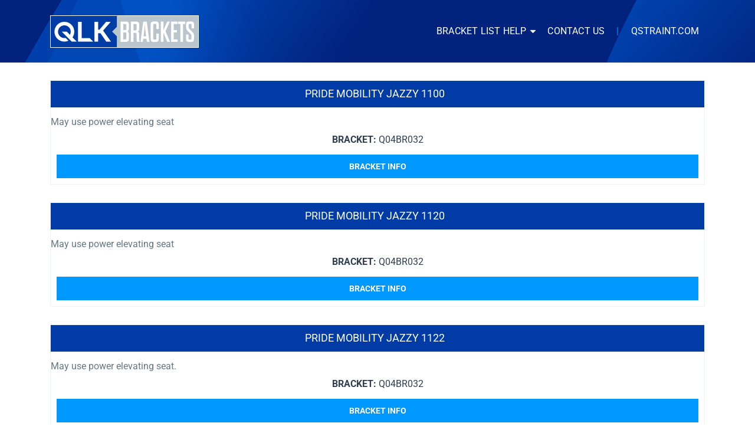

--- FILE ---
content_type: text/html; charset=UTF-8
request_url: https://brackets.qstraint.com/qlk-110-bracket/q04br032/
body_size: 12977
content:
<!DOCTYPE html>
<html class="no-js" lang="en-US" itemtype="https://schema.org/Blog" itemscope>
<head>
	<meta charset="UTF-8"><link rel="preload" href="https://brackets.qstraint.com/wp-content/cache/fvm/min/1768321729-css7ffff9ed646320760cacbe38a7177f881e2f2ee53941188937eba37a6af73.css" as="style" media="all" />
<link rel="preload" href="https://brackets.qstraint.com/wp-content/cache/fvm/min/1768321729-css361d84210796ce438a7dd7d522a73b2343276fc575f86543b0fd71c978c04.css" as="style" media="all" />
<link rel="preload" href="https://brackets.qstraint.com/wp-content/cache/fvm/min/1768321729-css8172f924c9a5d0b02782ff0fa7eb47da3de9b100e30fb2dc4f898ab7f7568.css" as="style" media="all" />
<link rel="preload" href="https://brackets.qstraint.com/wp-content/cache/fvm/min/1768321729-css6c07c6c785bcc7d3a859563c444792b4d3905c5c77d91ecb2bd9a1173c75b.css" as="style" media="all" />
<link rel="preload" href="https://brackets.qstraint.com/wp-content/cache/fvm/min/1768321729-cssdc5aabfb6096d18ad50e2b86a5d8f26875623ca6511b9ee7644cda3a5b8f0.css" as="style" media="all" />
<link rel="preload" href="https://brackets.qstraint.com/wp-content/cache/fvm/min/1768321729-css28376044eb84fb240133ef345a0bea769e09a4deabfa47813241766b05df2.css" as="style" media="all" />
<link rel="preload" href="https://brackets.qstraint.com/wp-content/cache/fvm/min/1768321729-css14531cfbc0ca483a29e5352e6cff507310622e54ec27f81dbe6f55df4f0f1.css" as="style" media="all" /><script data-cfasync="false">if(navigator.userAgent.match(/MSIE|Internet Explorer/i)||navigator.userAgent.match(/Trident\/7\..*?rv:11/i)){var href=document.location.href;if(!href.match(/[?&]iebrowser/)){if(href.indexOf("?")==-1){if(href.indexOf("#")==-1){document.location.href=href+"?iebrowser=1"}else{document.location.href=href.replace("#","?iebrowser=1#")}}else{if(href.indexOf("#")==-1){document.location.href=href+"&iebrowser=1"}else{document.location.href=href.replace("#","&iebrowser=1#")}}}}</script>
<script data-cfasync="false">class FVMLoader{constructor(e){this.triggerEvents=e,this.eventOptions={passive:!0},this.userEventListener=this.triggerListener.bind(this),this.delayedScripts={normal:[],async:[],defer:[]},this.allJQueries=[]}_addUserInteractionListener(e){this.triggerEvents.forEach(t=>window.addEventListener(t,e.userEventListener,e.eventOptions))}_removeUserInteractionListener(e){this.triggerEvents.forEach(t=>window.removeEventListener(t,e.userEventListener,e.eventOptions))}triggerListener(){this._removeUserInteractionListener(this),"loading"===document.readyState?document.addEventListener("DOMContentLoaded",this._loadEverythingNow.bind(this)):this._loadEverythingNow()}async _loadEverythingNow(){this._runAllDelayedCSS(),this._delayEventListeners(),this._delayJQueryReady(this),this._handleDocumentWrite(),this._registerAllDelayedScripts(),await this._loadScriptsFromList(this.delayedScripts.normal),await this._loadScriptsFromList(this.delayedScripts.defer),await this._loadScriptsFromList(this.delayedScripts.async),await this._triggerDOMContentLoaded(),await this._triggerWindowLoad(),window.dispatchEvent(new Event("wpr-allScriptsLoaded"))}_registerAllDelayedScripts(){document.querySelectorAll("script[type=fvmdelay]").forEach(e=>{e.hasAttribute("src")?e.hasAttribute("async")&&!1!==e.async?this.delayedScripts.async.push(e):e.hasAttribute("defer")&&!1!==e.defer||"module"===e.getAttribute("data-type")?this.delayedScripts.defer.push(e):this.delayedScripts.normal.push(e):this.delayedScripts.normal.push(e)})}_runAllDelayedCSS(){document.querySelectorAll("link[rel=fvmdelay]").forEach(e=>{e.setAttribute("rel","stylesheet")})}async _transformScript(e){return await this._requestAnimFrame(),new Promise(t=>{const n=document.createElement("script");let r;[...e.attributes].forEach(e=>{let t=e.nodeName;"type"!==t&&("data-type"===t&&(t="type",r=e.nodeValue),n.setAttribute(t,e.nodeValue))}),e.hasAttribute("src")?(n.addEventListener("load",t),n.addEventListener("error",t)):(n.text=e.text,t()),e.parentNode.replaceChild(n,e)})}async _loadScriptsFromList(e){const t=e.shift();return t?(await this._transformScript(t),this._loadScriptsFromList(e)):Promise.resolve()}_delayEventListeners(){let e={};function t(t,n){!function(t){function n(n){return e[t].eventsToRewrite.indexOf(n)>=0?"wpr-"+n:n}e[t]||(e[t]={originalFunctions:{add:t.addEventListener,remove:t.removeEventListener},eventsToRewrite:[]},t.addEventListener=function(){arguments[0]=n(arguments[0]),e[t].originalFunctions.add.apply(t,arguments)},t.removeEventListener=function(){arguments[0]=n(arguments[0]),e[t].originalFunctions.remove.apply(t,arguments)})}(t),e[t].eventsToRewrite.push(n)}function n(e,t){let n=e[t];Object.defineProperty(e,t,{get:()=>n||function(){},set(r){e["wpr"+t]=n=r}})}t(document,"DOMContentLoaded"),t(window,"DOMContentLoaded"),t(window,"load"),t(window,"pageshow"),t(document,"readystatechange"),n(document,"onreadystatechange"),n(window,"onload"),n(window,"onpageshow")}_delayJQueryReady(e){let t=window.jQuery;Object.defineProperty(window,"jQuery",{get:()=>t,set(n){if(n&&n.fn&&!e.allJQueries.includes(n)){n.fn.ready=n.fn.init.prototype.ready=function(t){e.domReadyFired?t.bind(document)(n):document.addEventListener("DOMContentLoaded2",()=>t.bind(document)(n))};const t=n.fn.on;n.fn.on=n.fn.init.prototype.on=function(){if(this[0]===window){function e(e){return e.split(" ").map(e=>"load"===e||0===e.indexOf("load.")?"wpr-jquery-load":e).join(" ")}"string"==typeof arguments[0]||arguments[0]instanceof String?arguments[0]=e(arguments[0]):"object"==typeof arguments[0]&&Object.keys(arguments[0]).forEach(t=>{delete Object.assign(arguments[0],{[e(t)]:arguments[0][t]})[t]})}return t.apply(this,arguments),this},e.allJQueries.push(n)}t=n}})}async _triggerDOMContentLoaded(){this.domReadyFired=!0,await this._requestAnimFrame(),document.dispatchEvent(new Event("DOMContentLoaded2")),await this._requestAnimFrame(),window.dispatchEvent(new Event("DOMContentLoaded2")),await this._requestAnimFrame(),document.dispatchEvent(new Event("wpr-readystatechange")),await this._requestAnimFrame(),document.wpronreadystatechange&&document.wpronreadystatechange()}async _triggerWindowLoad(){await this._requestAnimFrame(),window.dispatchEvent(new Event("wpr-load")),await this._requestAnimFrame(),window.wpronload&&window.wpronload(),await this._requestAnimFrame(),this.allJQueries.forEach(e=>e(window).trigger("wpr-jquery-load")),window.dispatchEvent(new Event("wpr-pageshow")),await this._requestAnimFrame(),window.wpronpageshow&&window.wpronpageshow()}_handleDocumentWrite(){const e=new Map;document.write=document.writeln=function(t){const n=document.currentScript,r=document.createRange(),i=n.parentElement;let a=e.get(n);void 0===a&&(a=n.nextSibling,e.set(n,a));const s=document.createDocumentFragment();r.setStart(s,0),s.appendChild(r.createContextualFragment(t)),i.insertBefore(s,a)}}async _requestAnimFrame(){return new Promise(e=>requestAnimationFrame(e))}static run(){const e=new FVMLoader(["keydown","mousemove","touchmove","touchstart","touchend","wheel"]);e._addUserInteractionListener(e)}}FVMLoader.run();</script><meta name="viewport" content="width=device-width, initial-scale=1.0"><meta http-equiv="X-UA-Compatible" content="IE=edge"><title>Q04BR032 &#8211; QLK Bracket List</title><meta name='robots' content='max-image-preview:large' /><link rel="alternate" type="application/rss+xml" title="QLK Bracket List &raquo; Feed" href="https://brackets.qstraint.com/feed/" /><link rel="alternate" type="application/rss+xml" title="QLK Bracket List &raquo; Comments Feed" href="https://brackets.qstraint.com/comments/feed/" /><link rel="alternate" type="application/rss+xml" title="QLK Bracket List &raquo; Q04BR032 Qlk-110 Bracket Feed" href="https://brackets.qstraint.com/qlk-110-bracket/q04br032/feed/" />
	<link rel="profile" href="https://gmpg.org/xfn/11">
	
	
	<script>(function(html){html.className = html.className.replace(/\bno-js\b/,'js')})(document.documentElement);</script>






<style id='wp-img-auto-sizes-contain-inline-css' type='text/css' media="all">img:is([sizes=auto i],[sizes^="auto," i]){contain-intrinsic-size:3000px 1500px}</style>
<style id='wp-block-library-inline-css' type='text/css' media="all">:root{--wp-block-synced-color:#7a00df;--wp-block-synced-color--rgb:122,0,223;--wp-bound-block-color:var(--wp-block-synced-color);--wp-editor-canvas-background:#ddd;--wp-admin-theme-color:#007cba;--wp-admin-theme-color--rgb:0,124,186;--wp-admin-theme-color-darker-10:#006ba1;--wp-admin-theme-color-darker-10--rgb:0,107,160.5;--wp-admin-theme-color-darker-20:#005a87;--wp-admin-theme-color-darker-20--rgb:0,90,135;--wp-admin-border-width-focus:2px}@media (min-resolution:192dpi){:root{--wp-admin-border-width-focus:1.5px}}.wp-element-button{cursor:pointer}:root .has-very-light-gray-background-color{background-color:#eee}:root .has-very-dark-gray-background-color{background-color:#313131}:root .has-very-light-gray-color{color:#eee}:root .has-very-dark-gray-color{color:#313131}:root .has-vivid-green-cyan-to-vivid-cyan-blue-gradient-background{background:linear-gradient(135deg,#00d084,#0693e3)}:root .has-purple-crush-gradient-background{background:linear-gradient(135deg,#34e2e4,#4721fb 50%,#ab1dfe)}:root .has-hazy-dawn-gradient-background{background:linear-gradient(135deg,#faaca8,#dad0ec)}:root .has-subdued-olive-gradient-background{background:linear-gradient(135deg,#fafae1,#67a671)}:root .has-atomic-cream-gradient-background{background:linear-gradient(135deg,#fdd79a,#004a59)}:root .has-nightshade-gradient-background{background:linear-gradient(135deg,#330968,#31cdcf)}:root .has-midnight-gradient-background{background:linear-gradient(135deg,#020381,#2874fc)}:root{--wp--preset--font-size--normal:16px;--wp--preset--font-size--huge:42px}.has-regular-font-size{font-size:1em}.has-larger-font-size{font-size:2.625em}.has-normal-font-size{font-size:var(--wp--preset--font-size--normal)}.has-huge-font-size{font-size:var(--wp--preset--font-size--huge)}.has-text-align-center{text-align:center}.has-text-align-left{text-align:left}.has-text-align-right{text-align:right}.has-fit-text{white-space:nowrap!important}#end-resizable-editor-section{display:none}.aligncenter{clear:both}.items-justified-left{justify-content:flex-start}.items-justified-center{justify-content:center}.items-justified-right{justify-content:flex-end}.items-justified-space-between{justify-content:space-between}.screen-reader-text{border:0;clip-path:inset(50%);height:1px;margin:-1px;overflow:hidden;padding:0;position:absolute;width:1px;word-wrap:normal!important}.screen-reader-text:focus{background-color:#ddd;clip-path:none;color:#444;display:block;font-size:1em;height:auto;left:5px;line-height:normal;padding:15px 23px 14px;text-decoration:none;top:5px;width:auto;z-index:100000}html :where(.has-border-color){border-style:solid}html :where([style*=border-top-color]){border-top-style:solid}html :where([style*=border-right-color]){border-right-style:solid}html :where([style*=border-bottom-color]){border-bottom-style:solid}html :where([style*=border-left-color]){border-left-style:solid}html :where([style*=border-width]){border-style:solid}html :where([style*=border-top-width]){border-top-style:solid}html :where([style*=border-right-width]){border-right-style:solid}html :where([style*=border-bottom-width]){border-bottom-style:solid}html :where([style*=border-left-width]){border-left-style:solid}html :where(img[class*=wp-image-]){height:auto;max-width:100%}:where(figure){margin:0 0 1em}html :where(.is-position-sticky){--wp-admin--admin-bar--position-offset:var(--wp-admin--admin-bar--height,0px)}@media screen and (max-width:600px){html :where(.is-position-sticky){--wp-admin--admin-bar--position-offset:0px}}</style><link rel='stylesheet' id='wc-blocks-style-css' href='https://brackets.qstraint.com/wp-content/cache/fvm/min/1768321729-css7ffff9ed646320760cacbe38a7177f881e2f2ee53941188937eba37a6af73.css' type='text/css' media='all' />
<style id='global-styles-inline-css' type='text/css' media="all">:root{--wp--preset--aspect-ratio--square:1;--wp--preset--aspect-ratio--4-3:4/3;--wp--preset--aspect-ratio--3-4:3/4;--wp--preset--aspect-ratio--3-2:3/2;--wp--preset--aspect-ratio--2-3:2/3;--wp--preset--aspect-ratio--16-9:16/9;--wp--preset--aspect-ratio--9-16:9/16;--wp--preset--color--black:#000;--wp--preset--color--cyan-bluish-gray:#abb8c3;--wp--preset--color--white:#fff;--wp--preset--color--pale-pink:#f78da7;--wp--preset--color--vivid-red:#cf2e2e;--wp--preset--color--luminous-vivid-orange:#ff6900;--wp--preset--color--luminous-vivid-amber:#fcb900;--wp--preset--color--light-green-cyan:#7bdcb5;--wp--preset--color--vivid-green-cyan:#00d084;--wp--preset--color--pale-cyan-blue:#8ed1fc;--wp--preset--color--vivid-cyan-blue:#0693e3;--wp--preset--color--vivid-purple:#9b51e0;--wp--preset--color--ascend-primary:#013ca6;--wp--preset--color--ascend-primary-light:#1550ba;--wp--preset--color--very-light-gray:#eee;--wp--preset--color--very-dark-gray:#444;--wp--preset--gradient--vivid-cyan-blue-to-vivid-purple:linear-gradient(135deg,rgb(6,147,227) 0%,rgb(155,81,224) 100%);--wp--preset--gradient--light-green-cyan-to-vivid-green-cyan:linear-gradient(135deg,rgb(122,220,180) 0%,rgb(0,208,130) 100%);--wp--preset--gradient--luminous-vivid-amber-to-luminous-vivid-orange:linear-gradient(135deg,rgb(252,185,0) 0%,rgb(255,105,0) 100%);--wp--preset--gradient--luminous-vivid-orange-to-vivid-red:linear-gradient(135deg,rgb(255,105,0) 0%,rgb(207,46,46) 100%);--wp--preset--gradient--very-light-gray-to-cyan-bluish-gray:linear-gradient(135deg,rgb(238,238,238) 0%,rgb(169,184,195) 100%);--wp--preset--gradient--cool-to-warm-spectrum:linear-gradient(135deg,rgb(74,234,220) 0%,rgb(151,120,209) 20%,rgb(207,42,186) 40%,rgb(238,44,130) 60%,rgb(251,105,98) 80%,rgb(254,248,76) 100%);--wp--preset--gradient--blush-light-purple:linear-gradient(135deg,rgb(255,206,236) 0%,rgb(152,150,240) 100%);--wp--preset--gradient--blush-bordeaux:linear-gradient(135deg,rgb(254,205,165) 0%,rgb(254,45,45) 50%,rgb(107,0,62) 100%);--wp--preset--gradient--luminous-dusk:linear-gradient(135deg,rgb(255,203,112) 0%,rgb(199,81,192) 50%,rgb(65,88,208) 100%);--wp--preset--gradient--pale-ocean:linear-gradient(135deg,rgb(255,245,203) 0%,rgb(182,227,212) 50%,rgb(51,167,181) 100%);--wp--preset--gradient--electric-grass:linear-gradient(135deg,rgb(202,248,128) 0%,rgb(113,206,126) 100%);--wp--preset--gradient--midnight:linear-gradient(135deg,rgb(2,3,129) 0%,rgb(40,116,252) 100%);--wp--preset--font-size--small:13px;--wp--preset--font-size--medium:20px;--wp--preset--font-size--large:36px;--wp--preset--font-size--x-large:42px;--wp--preset--spacing--20:0.44rem;--wp--preset--spacing--30:0.67rem;--wp--preset--spacing--40:1rem;--wp--preset--spacing--50:1.5rem;--wp--preset--spacing--60:2.25rem;--wp--preset--spacing--70:3.38rem;--wp--preset--spacing--80:5.06rem;--wp--preset--shadow--natural:6px 6px 9px rgba(0, 0, 0, 0.2);--wp--preset--shadow--deep:12px 12px 50px rgba(0, 0, 0, 0.4);--wp--preset--shadow--sharp:6px 6px 0px rgba(0, 0, 0, 0.2);--wp--preset--shadow--outlined:6px 6px 0px -3px rgb(255, 255, 255), 6px 6px rgb(0, 0, 0);--wp--preset--shadow--crisp:6px 6px 0px rgb(0, 0, 0)}:where(.is-layout-flex){gap:.5em}:where(.is-layout-grid){gap:.5em}body .is-layout-flex{display:flex}.is-layout-flex{flex-wrap:wrap;align-items:center}.is-layout-flex>:is(*,div){margin:0}body .is-layout-grid{display:grid}.is-layout-grid>:is(*,div){margin:0}:where(.wp-block-columns.is-layout-flex){gap:2em}:where(.wp-block-columns.is-layout-grid){gap:2em}:where(.wp-block-post-template.is-layout-flex){gap:1.25em}:where(.wp-block-post-template.is-layout-grid){gap:1.25em}.has-black-color{color:var(--wp--preset--color--black)!important}.has-cyan-bluish-gray-color{color:var(--wp--preset--color--cyan-bluish-gray)!important}.has-white-color{color:var(--wp--preset--color--white)!important}.has-pale-pink-color{color:var(--wp--preset--color--pale-pink)!important}.has-vivid-red-color{color:var(--wp--preset--color--vivid-red)!important}.has-luminous-vivid-orange-color{color:var(--wp--preset--color--luminous-vivid-orange)!important}.has-luminous-vivid-amber-color{color:var(--wp--preset--color--luminous-vivid-amber)!important}.has-light-green-cyan-color{color:var(--wp--preset--color--light-green-cyan)!important}.has-vivid-green-cyan-color{color:var(--wp--preset--color--vivid-green-cyan)!important}.has-pale-cyan-blue-color{color:var(--wp--preset--color--pale-cyan-blue)!important}.has-vivid-cyan-blue-color{color:var(--wp--preset--color--vivid-cyan-blue)!important}.has-vivid-purple-color{color:var(--wp--preset--color--vivid-purple)!important}.has-black-background-color{background-color:var(--wp--preset--color--black)!important}.has-cyan-bluish-gray-background-color{background-color:var(--wp--preset--color--cyan-bluish-gray)!important}.has-white-background-color{background-color:var(--wp--preset--color--white)!important}.has-pale-pink-background-color{background-color:var(--wp--preset--color--pale-pink)!important}.has-vivid-red-background-color{background-color:var(--wp--preset--color--vivid-red)!important}.has-luminous-vivid-orange-background-color{background-color:var(--wp--preset--color--luminous-vivid-orange)!important}.has-luminous-vivid-amber-background-color{background-color:var(--wp--preset--color--luminous-vivid-amber)!important}.has-light-green-cyan-background-color{background-color:var(--wp--preset--color--light-green-cyan)!important}.has-vivid-green-cyan-background-color{background-color:var(--wp--preset--color--vivid-green-cyan)!important}.has-pale-cyan-blue-background-color{background-color:var(--wp--preset--color--pale-cyan-blue)!important}.has-vivid-cyan-blue-background-color{background-color:var(--wp--preset--color--vivid-cyan-blue)!important}.has-vivid-purple-background-color{background-color:var(--wp--preset--color--vivid-purple)!important}.has-black-border-color{border-color:var(--wp--preset--color--black)!important}.has-cyan-bluish-gray-border-color{border-color:var(--wp--preset--color--cyan-bluish-gray)!important}.has-white-border-color{border-color:var(--wp--preset--color--white)!important}.has-pale-pink-border-color{border-color:var(--wp--preset--color--pale-pink)!important}.has-vivid-red-border-color{border-color:var(--wp--preset--color--vivid-red)!important}.has-luminous-vivid-orange-border-color{border-color:var(--wp--preset--color--luminous-vivid-orange)!important}.has-luminous-vivid-amber-border-color{border-color:var(--wp--preset--color--luminous-vivid-amber)!important}.has-light-green-cyan-border-color{border-color:var(--wp--preset--color--light-green-cyan)!important}.has-vivid-green-cyan-border-color{border-color:var(--wp--preset--color--vivid-green-cyan)!important}.has-pale-cyan-blue-border-color{border-color:var(--wp--preset--color--pale-cyan-blue)!important}.has-vivid-cyan-blue-border-color{border-color:var(--wp--preset--color--vivid-cyan-blue)!important}.has-vivid-purple-border-color{border-color:var(--wp--preset--color--vivid-purple)!important}.has-vivid-cyan-blue-to-vivid-purple-gradient-background{background:var(--wp--preset--gradient--vivid-cyan-blue-to-vivid-purple)!important}.has-light-green-cyan-to-vivid-green-cyan-gradient-background{background:var(--wp--preset--gradient--light-green-cyan-to-vivid-green-cyan)!important}.has-luminous-vivid-amber-to-luminous-vivid-orange-gradient-background{background:var(--wp--preset--gradient--luminous-vivid-amber-to-luminous-vivid-orange)!important}.has-luminous-vivid-orange-to-vivid-red-gradient-background{background:var(--wp--preset--gradient--luminous-vivid-orange-to-vivid-red)!important}.has-very-light-gray-to-cyan-bluish-gray-gradient-background{background:var(--wp--preset--gradient--very-light-gray-to-cyan-bluish-gray)!important}.has-cool-to-warm-spectrum-gradient-background{background:var(--wp--preset--gradient--cool-to-warm-spectrum)!important}.has-blush-light-purple-gradient-background{background:var(--wp--preset--gradient--blush-light-purple)!important}.has-blush-bordeaux-gradient-background{background:var(--wp--preset--gradient--blush-bordeaux)!important}.has-luminous-dusk-gradient-background{background:var(--wp--preset--gradient--luminous-dusk)!important}.has-pale-ocean-gradient-background{background:var(--wp--preset--gradient--pale-ocean)!important}.has-electric-grass-gradient-background{background:var(--wp--preset--gradient--electric-grass)!important}.has-midnight-gradient-background{background:var(--wp--preset--gradient--midnight)!important}.has-small-font-size{font-size:var(--wp--preset--font-size--small)!important}.has-medium-font-size{font-size:var(--wp--preset--font-size--medium)!important}.has-large-font-size{font-size:var(--wp--preset--font-size--large)!important}.has-x-large-font-size{font-size:var(--wp--preset--font-size--x-large)!important}</style>

<style id='classic-theme-styles-inline-css' type='text/css' media="all">/*! This file is auto-generated */
.wp-block-button__link{color:#fff;background-color:#32373c;border-radius:9999px;box-shadow:none;text-decoration:none;padding:calc(.667em + 2px) calc(1.333em + 2px);font-size:1.125em}.wp-block-file__button{background:#32373c;color:#fff;text-decoration:none}</style>
<style id='woocommerce-inline-inline-css' type='text/css' media="all">.woocommerce form .form-row .required{visibility:visible}</style>
<link rel='stylesheet' id='ascend-css' href='https://brackets.qstraint.com/wp-content/cache/fvm/min/1768321729-css361d84210796ce438a7dd7d522a73b2343276fc575f86543b0fd71c978c04.css' type='text/css' media='all' />
<link rel='stylesheet' id='new-child-css' href='https://brackets.qstraint.com/wp-content/cache/fvm/min/1768321729-css8172f924c9a5d0b02782ff0fa7eb47da3de9b100e30fb2dc4f898ab7f7568.css' type='text/css' media='all' />
<link rel='stylesheet' id='ascend_main-css' href='https://brackets.qstraint.com/wp-content/cache/fvm/min/1768321729-css6c07c6c785bcc7d3a859563c444792b4d3905c5c77d91ecb2bd9a1173c75b.css' type='text/css' media='all' />
<link rel='stylesheet' id='ascend_woo-css' href='https://brackets.qstraint.com/wp-content/cache/fvm/min/1768321729-cssdc5aabfb6096d18ad50e2b86a5d8f26875623ca6511b9ee7644cda3a5b8f0.css' type='text/css' media='all' />
<link rel='stylesheet' id='ascend_child-css' href='https://brackets.qstraint.com/wp-content/cache/fvm/min/1768321729-css28376044eb84fb240133ef345a0bea769e09a4deabfa47813241766b05df2.css' type='text/css' media='all' />
<link rel='stylesheet' id='redux-google-fonts-ascend-css' href='https://brackets.qstraint.com/wp-content/cache/fvm/min/1768321729-css14531cfbc0ca483a29e5352e6cff507310622e54ec27f81dbe6f55df4f0f1.css' type='text/css' media='all' />
<script type="text/javascript" src="https://brackets.qstraint.com/wp-includes/js/jquery/jquery.min.js?ver=3.7.1" id="jquery-core-js"></script>
<script type="text/javascript" src="https://brackets.qstraint.com/wp-includes/js/jquery/jquery-migrate.min.js?ver=3.4.1" id="jquery-migrate-js"></script>
<script type="text/javascript" src="https://brackets.qstraint.com/wp-content/plugins/woocommerce/assets/js/jquery-blockui/jquery.blockUI.min.js?ver=2.7.0-wc.10.4.3" id="wc-jquery-blockui-js" defer="defer" data-wp-strategy="defer"></script>
<script type="text/javascript" src="https://brackets.qstraint.com/wp-content/plugins/woocommerce/assets/js/js-cookie/js.cookie.min.js?ver=2.1.4-wc.10.4.3" id="wc-js-cookie-js" defer="defer" data-wp-strategy="defer"></script>
<script type="text/javascript" id="woocommerce-js-extra">
/* <![CDATA[ */
var woocommerce_params = {"ajax_url":"/wp-admin/admin-ajax.php","wc_ajax_url":"/?wc-ajax=%%endpoint%%","i18n_password_show":"Show password","i18n_password_hide":"Hide password"};
//# sourceURL=woocommerce-js-extra
/* ]]> */
</script>
<script type="text/javascript" src="https://brackets.qstraint.com/wp-content/plugins/woocommerce/assets/js/frontend/woocommerce.min.js?ver=10.4.3" id="woocommerce-js" defer="defer" data-wp-strategy="defer"></script>



<script type="text/javascript">var light_error = "The image could not be loaded.", light_of = "%curr% of %total%";</script><style type="text/css" id="kt-custom-css" media="all">a,.primary-color,.postlist article .entry-content a.more-link:hover,.widget_price_filter .price_slider_amount .button,.product .product_meta a:hover,.star-rating,.above-footer-widgets a:not(.button):hover,.sidebar a:not(.button):hover,.footerclass a:hover,.posttags a:hover,.tagcloud a:hover,.kt_bc_nomargin #kadbreadcrumbs a:hover,#kadbreadcrumbs a:hover,.wp-pagenavi a:hover,.woocommerce-pagination ul.page-numbers li a:hover,.woocommerce-pagination ul.page-numbers li span:hover,.has-ascend-primary-color{color:#013ca6}.comment-content a:not(.button):hover,.entry-content p a:not(.button):not(.select2-choice):not([data-rel="lightbox"]):hover,.kt_product_toggle_outer .toggle_grid:hover,.kt_product_toggle_outer .toggle_list:hover,.kt_product_toggle_outer .toggle_grid.toggle_active,.kt_product_toggle_outer .toggle_list.toggle_active,.product .product_meta a,.product .woocommerce-tabs .wc-tabs>li.active>a,.product .woocommerce-tabs .wc-tabs>li.active>a:hover,.product .woocommerce-tabs .wc-tabs>li.active>a:focus,#payment ul.wc_payment_methods li.wc_payment_method input[type=radio]:first-child:checked+label,.kt-woo-account-nav .woocommerce-MyAccount-navigation ul li.is-active a,a.added_to_cart,.widget_pages ul li.kt-drop-toggle>.kt-toggle-sub,.widget_categories ul li.kt-drop-toggle>.kt-toggle-sub,.widget_product_categories ul li.kt-drop-toggle>.kt-toggle-sub,.widget_recent_entries ul li a:hover~.kt-toggle-sub,.widget_recent_comments ul li a:hover~.kt-toggle-sub,.widget_archive ul li a:hover~.kt-toggle-sub,.widget_pages ul li a:hover~.kt-toggle-sub,.widget_categories ul li a:hover~.kt-toggle-sub,.widget_meta ul li a:hover~.kt-toggle-sub,.widget_product_categories ul li a:hover~.kt-toggle-sub,.kt-tabs.kt-tabs-style2>li>a:hover,.kt-tabs>li.active>a,.kt-tabs>li.active>a:hover,.kt-tabs>li.active>a:focus,.kt_bc_nomargin #kadbreadcrumbs a:hover,#kadbreadcrumbs a:hover,.footerclass .menu li a:hover,.widget_recent_entries ul li a:hover,.posttags a:hover,.tagcloud a:hover,.widget_recent_comments ul li a:hover,.widget_archive ul li a:hover,.widget_pages ul li a:hover,.widget_categories ul li a:hover,.widget_meta ul li a:hover,.widget_product_categories ul li a:hover,.box-icon-item .icon-container .icon-left-highlight,.box-icon-item .icon-container .icon-right-highlight,.widget_pages ul li.current-cat>a,.widget_categories ul li.current-cat>a,.widget_product_categories ul li.current-cat>a,#payment ul.wc_payment_methods li.wc_payment_method input[type=radio]:first-child:checked+label:before,.wp-pagenavi .current,.wp-pagenavi a:hover,.kt-mobile-header-toggle .header-underscore-icon [class*=kt-icon-],.woocommerce-pagination ul.page-numbers li a.current,.woocommerce-pagination ul.page-numbers li span.current,.woocommerce-pagination ul.page-numbers li a:hover,.woocommerce-pagination ul.page-numbers li span:hover,.widget_layered_nav ul li.chosen a,.widget_layered_nav_filters ul li a,.widget_rating_filter ul li.chosen a,.variations .kad_radio_variations label.selectedValue,.variations .kad_radio_variations label:hover{border-color:#013ca6}.kt-header-extras span.kt-cart-total,.btn,.button,.submit,button,input[type="submit"],.portfolio-loop-image-container .portfolio-hover-item .portfolio-overlay-color,.kt_product_toggle_outer .toggle_grid.toggle_active,.kt_product_toggle_outer .toggle_list.toggle_active,.product .woocommerce-tabs .wc-tabs>li.active>a,.product .woocommerce-tabs .wc-tabs>li.active>a:hover,.product .woocommerce-tabs .wc-tabs>li.active>a:focus,.product .woocommerce-tabs .wc-tabs:before,.woocommerce-error,.woocommerce-info,.woocommerce-message,.woocommerce-noreviews,p.no-comments,.widget_pages ul li ul li.current-cat>a:before,.widget_categories ul li ul li.current-cat>a:before,.widget_product_categories ul li ul li.current-cat>a:before,.widget_pages ul li ul li a:hover:before,.widget_categories ul li ul li a:hover:before,.widget_product_categories ul li ul li a:hover:before,.kadence_recent_posts a.posts_widget_readmore:hover:before,.kt-accordion>.panel h5:after,.kt-tabs:before,.image_menu_overlay,.kadence_social_widget a:hover,.kt-tabs>li.active>a,.kt-tabs>li.active>a:hover,.kt-tabs>li.active>a:focus,.widget_pages ul li.current-cat>.count,.widget_categories ul li.current-cat>.count,.widget_product_categories ul li.current-cat>.count,.widget_recent_entries ul li a:hover~.count,.widget_recent_comments ul li a:hover~.count,.widget_archive ul li a:hover~.count,.widget_pages ul li a:hover~.count,.widget_categories ul li a:hover~.count,.widget_meta ul li a:hover~.count,.widget_product_categories ul li a:hover~.count,#payment ul.wc_payment_methods li.wc_payment_method input[type=radio]:first-child:checked+label:before,.select2-results .select2-highlighted,.wp-pagenavi .current,.kt-header-extras span.kt-cart-total,.kt-mobile-header-toggle span.kt-cart-total,.woocommerce-pagination ul.page-numbers li a.current,.woocommerce-pagination ul.page-numbers li span.current,.widget_price_filter .ui-slider .ui-slider-handle,.widget_layered_nav ul li.chosen span.count,.widget_layered_nav_filters ul li span.count,.variations .kad_radio_variations label.selectedValue,.box-icon-item .menu-icon-read-more .read-more-highlight,p.demo_store,.has-ascend-primary-background-color{background:#013ca6}@media (max-width:767px){.filter-set li a.selected{background:#013ca6}}.has-ascend-primary-light-color{color:#1550ba}.has-ascend-primary-light-background-color{background-color:#1550ba}.kad-header-height{height:106px}.kad-topbar-height{min-height:36px}.kad-mobile-header-height{height:66px}.titleclass .entry-title{font-size:24px}@media (max-width:768px){.titleclass .entry-title{font-size:16px}}.titleclass .subtitle{font-size:18px}@media (max-width:768px){.titleclass .subtitle{font-size:12px}}.titleclass .page-header{height:180px}@media (max-width:768px){.titleclass .page-header{height:90px}}.product_item .product_archive_title{min-height:20px}.second-navclass .sf-menu>li:after{background:#fff}.pop-modal-body .kt-woo-account-nav .kad-customer-name h5,.pop-modal-body .kt-woo-account-nav a,.pop-modal-body ul.product_list_widget li a:not(.remove),.pop-modal-body ul.product_list_widget{color:#fff}.kt-mobile-menu form.search-form input[type="search"]::-webkit-input-placeholder{color:#fff}.kt-mobile-menu form.search-form input[type="search"]:-ms-input-placeholder{color:#fff}.kt-mobile-menu form.search-form input[type="search"]::-moz-placeholder{color:#fff}.kt-header-extras .kadence_social_widget a,.mobile-header-container .kt-mobile-header-toggle button{color:#fff}button.mobile-navigation-toggle .kt-mnt span{background:#fff}.kt-header-extras .kadence_social_widget a:hover{color:#fff}.page-header{text-align:center}.kt-header-extras #kad-head-cart-popup ul a:not(.remove),.kt-header-extras #kad-head-cart-popup .woocommerce-mini-cart__empty-message,.kt-header-extras #kad-head-cart-popup ul .quantity,.kt-header-extras #kad-head-cart-popup ul li.empty,.kad-header-menu-inner .kt-header-extras .kt-woo-account-nav h5,.kad-relative-vertical-content .kt-header-extras .kt-woo-account-nav h5{color:#657680}.product_item .button{opacity:1}.product_item .product_action_wrap{opacity:1;visibility:visible;position:relative;bottom:0}.product_item:hover .product_action_wrap:before{display:none}</style>	<noscript><style>.woocommerce-product-gallery{ opacity: 1 !important; }</style></noscript>
	<style type="text/css" id="custom-background-css" media="all">body.custom-background{background-color:#fff}</style>
	
<link rel="icon" href="https://brackets.qstraint.com/wp-content/uploads/2019/05/cropped-q-icon-192x192.png" sizes="192x192" />


<script>
(function($) {
    $(document).on('facetwp-loaded', function() {
        $(".init-masonry-intrinsic").each(function() {
            var t = $(this)
              , e = $(this).data("masonry-selector")
              , i = !0;
            $("body.rtl").length && (i = !1),
            t.masonry({
                itemSelector: e,
                isOriginLeft: i
            }),
            t.find(".kt_item_fade_in").each(function(t) {
                $(this).delay(75 * t).animate({
                    opacity: 1
                }, 175)
            })
        })
    });
})(jQuery);
</script>
<script>
onclick="FWP.reset()"
</script>
		<style type="text/css" id="wp-custom-css" media="all">.qs-alert{background-color:#0f6;color:#030;display:block;line-height:45px;height:50px;position:relative;text-align:center;text-decoration:none;top:0;width:100%;z-index:100}.qs-alert a{font-weight:900;color:#00c}@media screen and (max-width:640px){.qs-alert{display:none}}#kad-mobile-banner #mobile-logo a{height:auto;padding:auto}img.ascend-mobile-logo{padding:5px 0 0 0}</style>
		<style type="text/css" title="dynamic-css" class="options-output" media="all">.topbarclass{font-size:12px}.titleclass{background-color:#ebeef1}.titleclass h1{color:#013ca6}.titleclass .subtitle{color:#013ca6}.product_item .product_archive_title{font-family:Roboto;text-transform:none;line-height:24px;letter-spacing:1px;font-weight:400;font-style:normal;color:#fff;font-size:18px}.kad-topbar-flex-item,.kad-topbar-flex-item a,.kad-topbar-flex-item .kadence_social_widget a,.topbarclass .kt-woo-account-nav .kad-customer-name h5,.topbarclass .kt-mini-cart-refreash .total{color:#fff}.kad-topbar-flex-item a:hover{color:#fff}.footerclass a,.footerclass,.footerclass h4,.footerclass h3,.footerclass h5{color:#eee}.footerclass a:hover{color:#fff}.footerclass .menu li a:hover{border-color:#fff}.contentclass,.above-footer-widgets .widget-title span,.footer-widget-title span,.kt-title span,.sidebar .widget-title span{background-color:#fff}.topbarclass,.topbarclass .sf-menu ul{background-color:#444}.headerclass,.mobile-headerclass,.kad-fixed-vertical-background-area{background-size:cover;background-image:url(https://brackets.qstraint.com/wp-content/uploads/2019/02/qlk-blue-header.png)}.footerclass,.footerclass .footer-widget-title span,body.body-style-bubbled .footerclass .footer-widget-title span{background-color:#fff}.footerbase{background-color:#013ca6;background-size:cover;background-image:url(https://brackets.qstraint.com/wp-content/uploads/2019/02/qlk-blue-header.png)}h1,.h1class{font-family:Roboto;line-height:40px;letter-spacing:1.2px;font-weight:700;font-style:normal;color:#013ca6;font-size:40px}h2,.h2class{font-family:Roboto;line-height:40px;letter-spacing:1.2px;font-weight:400;font-style:normal;color:#34495e;font-size:32px}h3{font-family:Roboto;line-height:40px;letter-spacing:1.2px;font-weight:400;font-style:normal;color:#34495e;font-size:28px}h4{font-family:Roboto;line-height:33px;letter-spacing:.7px;font-weight:400;font-style:normal;color:#34495e;font-size:30px}h5{font-family:Roboto;line-height:24px;letter-spacing:1.2px;font-weight:400;font-style:normal;color:#09f;font-size:16px}.titleclass .subtitle{font-family:Roboto;letter-spacing:1.2px;font-weight:400;font-style:normal}body{font-family:Roboto;line-height:30px;letter-spacing:0;font-weight:400;font-style:normal;color:#657680;font-size:16px}.nav-main ul.sf-menu>li>a,.kad-header-menu-inner .kt-header-extras ul.sf-menu>li>a,.kad-header-menu-inner .kt-header-extras .kt-extras-label [class*="kt-icon-"],.kt-header-extras .sf-vertical>li>a{font-family:Roboto;line-height:24px;letter-spacing:.2px;font-weight:400;font-style:normal;color:#fff;font-size:16px}.nav-main ul.sf-menu>li>a:hover,.nav-main ul.sf-menu>li.sfHover>a,.nav-main ul.sf-menu>li.current-menu-item>a,.kt-header-extras .sf-vertical>li>a:hover{color:#09f}.second-navclass{background-color:#fff}.second-navclass .sf-menu>li>a{font-family:Roboto;line-height:24px;letter-spacing:.2px;font-weight:400;font-style:normal;color:#fff;font-size:18px}.second-navclass ul.sf-menu>li>a:hover,.second-navclass ul.sf-menu>li.sfHover>a,.second-navclass ul.sf-menu>li.current-menu-item>a{color:#09f}.nav-main ul.sf-menu ul a,.second-navclass ul.sf-menu ul a,.kad-header-menu-inner .kt-header-extras ul.sf-menu ul,.kad-relative-vertical-content .kt-header-extras ul.sf-menu ul,.second-navclass .sf-menu>li.kt-lgmenu>ul,.nav-main .sf-menu>li.kt-lgmenu>ul{background:#fff}.nav-main ul.sf-menu ul,.second-navclass ul.sf-menu ul,.kad-header-menu-inner .kt-header-extras ul.sf-menu ul,.kad-relative-vertical-content .kt-header-extras ul.sf-menu ul,.kad-relative-vertical-content .nav-main .sf-vertical ul{border-color:#fff}.nav-main .sf-menu.sf-menu-normal>li>ul:before,.second-navclass .sf-menu.sf-menu-normal>li>ul:before,.kad-header-menu-inner .kt-header-extras ul.sf-menu>li>ul:before{border-bottom-color:#fff}.nav-main ul.sf-menu ul a,.second-navclass ul.sf-menu ul a,.kad-header-menu-inner .kt-header-extras .kt-woo-account-nav a,.kad-relative-vertical-content .kt-header-extras .kt-woo-account-nav a{line-height:24px;letter-spacing:.2px;color:#657680;font-size:16px}.nav-main ul.sf-menu ul a:hover,.nav-main ul.sf-menu>li:not(.kt-lgmenu) ul li.sfHover>a,.nav-main ul.sf-menu ul li.current-menu-item>a,.second-navclass ul.sf-menu ul a:hover,.second-navclass ul.sf-menu li:not(.kt-lgmenu) ul li.sfHover>a,.second-navclass ul.sf-menu ul li.current-menu-item>a,.kad-header-menu-inner .kt-header-extras .kt-woo-account-nav a:hover,body.woocommerce-account .kad-header-menu-inner .kt-header-extras .kt-woo-account-nav li.is-active a,.kad-relative-vertical-content .kt-header-extras .kt-woo-account-nav a:hover,body.woocommerce-account .kad-relative-vertical-content .kt-header-extras .kt-woo-account-nav li.is-active a{color:#09f}.mfp-slide #kt-mobile-menu,.mfp-slide #kt-mobile-cart,.mfp-slide #kt-mobile-account{background-color:#013ca6;background-size:cover;background-image:url(https://brackets.qstraint.com/wp-content/uploads/2019/02/qlk-blue-header.png)}.kad-mobile-nav li a,.kad-mobile-nav li,.kt-mobile-menu form.search-form input[type="search"].search-field,.kt-mobile-menu form.search-form .search-submit,.mfp-slide #kt-mobile-account,.mfp-slide #kt-mobile-cart{font-family:Roboto;line-height:20px;letter-spacing:.2px;font-weight:400;font-style:normal;color:#fff;font-size:16px}.kad-mobile-nav li a{border-color:#2762cd}.kad-mobile-nav li a:hover,kad-mobile-nav li.current-menu-item>a{color:#09f}</style></head>
<body class="archive tax-pa_qlk-110-bracket term-q04br032 term-1422 custom-background wp-custom-logo wp-theme-ascend wp-child-theme-new-child theme-ascend woocommerce woocommerce-page woocommerce-no-js kad-header-position-above kt-showsub-indicator  body-style-normal none-trans-header">
		<div id="wrapper" class="container">
	<header id="kad-header-menu" class="headerclass-outer kt-header-position-above kt-header-layout-standard clearfix" data-sticky="none" data-reappear="300" data-shrink="0" data-start-height="106" data-shrink-height="100">
	<div class="outside-top-headerclass">
	<div class="kad-header-topbar-primary-outer">
 		<div class="outside-headerclass">
		<div class="kad-header-menu-outer headerclass">
		    <div class="kad-header-menu-inner container">
		    				        <div class="kad-header-flex kad-header-height">
			        	<div class="kad-left-header kt-header-flex-item">
			        		<div id="logo" class="logocase kad-header-height"><a class="brand logofont" href="https://brackets.qstraint.com"><img src="https://brackets.qstraint.com/wp-content/uploads/2019/02/qlk-brackets-logo.png" width="252" height="55" srcset="https://brackets.qstraint.com/wp-content/uploads/2019/02/qlk-brackets-logo.png 252w, https://brackets.qstraint.com/wp-content/uploads/2019/02/qlk-brackets-logo-200x44.png 200w, https://brackets.qstraint.com/wp-content/uploads/2019/02/qlk-brackets-logo-100x22.png 100w" sizes="(max-width: 252px) 100vw, 252px" class="ascend-logo" style="max-height:55px" alt="QLK Bracket List"></a></div>			           	</div> 
			            <div class="kad-center-header kt-header-flex-item">
			            		        <nav class="nav-main clearfix">
	            <ul id="menu-main-menu" class="sf-menu sf-menu-normal"><li class="menu-item menu-item-type-custom menu-item-object-custom menu-item-has-children menu-item-9426 sf-dropdown"><a href="#">Bracket List Help</a>
<ul class="sub-menu sf-dropdown-menu dropdown">
	<li class="menu-item menu-item-type-post_type menu-item-object-page menu-item-9411"><a href="https://brackets.qstraint.com/how-to/">How To Find Your Bracket</a></li>
	<li class="menu-item menu-item-type-post_type menu-item-object-page menu-item-9410"><a href="https://brackets.qstraint.com/options-and-measurements/">Options and Measurements</a></li>
</ul>
</li>
<li class="menu-item menu-item-type-custom menu-item-object-custom menu-item-194"><a href="/cdn-cgi/l/email-protection#91f2e4e2e5fefcf4e3e2f0e5f8e2f7f0f2e5f8feffd1e0e2e5e3f0f8ffe5bff2fefcaee2e4f3fbf4f2e5acc0dddab4a3a1d3e3f0f2faf4e5e2">Contact Us</a></li>
<li class="menu-item menu-item-type-custom menu-item-object-custom menu-item-9445"><a href="#"><span style="color: #0099ff;">|</span></a></li>
<li class="menu-item menu-item-type-custom menu-item-object-custom menu-item-9446"><a href="http://www.qstraint.com">qstraint.com</a></li>
</ul>	        </nav>
        			            </div>  
			            <div class="kad-right-header kt-header-flex-item">
			            		<div class="kt-header-extras clearfix">
		<ul class="sf-menu sf-menu-normal">
			    </ul>
	</div>
    					    </div>  
			        </div>   
	        		   		</div> 
		</div>
		</div>
	</div>
	</div>
    </header><div id="kad-mobile-banner" class="banner mobile-headerclass" data-mobile-header-sticky="0">
  <div class="container mobile-header-container kad-mobile-header-height">
                	<div class="kad-mobile-menu-flex-item kad-mobile-header-height kt-mobile-header-toggle kad-mobile-menu-left">
             	<button class="mobile-navigation-toggle kt-sldr-pop-modal" rel="nofollow" data-mfp-src="#kt-mobile-menu" data-pop-sldr-direction="left" data-pop-sldr-class="sldr-menu-animi">
             		<span class="kt-mnt">
	                	<span></span>
						<span></span>
						<span></span>
					</span>
              	</button>
            </div>
   	<div id="mobile-logo" class="logocase kad-mobile-header-height kad-mobile-logo-center"><a class="brand logofont" href="https://brackets.qstraint.com"><img src="https://brackets.qstraint.com/wp-content/uploads/2019/03/qlk-brackets-logo-w-reset.png" width="425" height="55" srcset="https://brackets.qstraint.com/wp-content/uploads/2019/03/qlk-brackets-logo-w-reset.png 425w, https://brackets.qstraint.com/wp-content/uploads/2019/03/qlk-brackets-logo-w-reset-424x55.png 424w" sizes="(max-width: 425px) 100vw, 425px" class="ascend-mobile-logo" alt="QLK Bracket List" ></a></div><div id="mobile-logo-placeholder" class="kad-mobile-header-height"></div>    </div> 
</div>
	<div id="inner-wrap" class="wrap clearfix contentclass hfeed" role="document">
	<div id="content" class="container"><div class="row"><div class="main col-md-12 kt-nosidebar clearfix facetwp-template" role="main"><div class="woocommerce-notices-wrapper"></div><div class="kad-shop-top"><div class="kad-top-top-item kad-woo-results-count"><p class="woocommerce-result-count" role="alert" aria-relevant="all" >
	Showing all 12 results</p>
</div><div class="kad-top-top-item kad-woo-ordering"><form class="woocommerce-ordering" method="get">
		<select
		name="orderby"
		class="orderby"
					aria-label="Shop order"
			>
					<option value="menu_order"  selected='selected'>Default sorting</option>
					<option value="popularity" >Sort by popularity</option>
					<option value="date" >Sort by latest</option>
					<option value="price" >Sort by price: low to high</option>
					<option value="price-desc" >Sort by price: high to low</option>
			</select>
	<input type="hidden" name="paged" value="1" />
	</form>
</div></div> <ul class="products kad_product_wrapper rowtight shopcolumn1 shopfullwidth init-masonry-intrinsic kt-hide-rating reinit-masonry" data-masonry-selector=".kad_product" data-masonry-style="masonry">
<li class="col-md-12 col-sm-12 col-xs-12 col-ss-12 wheelchair kad_product product type-product post-3933 status-publish first instock product_cat-wheelchair has-post-thumbnail shipping-taxable product-type-simple">
	<div class="grid_item product_item clearfix kt_item_fade_in">
	<h3 class="product_archive_title">Pride Mobility Jazzy 1100</h3><a href="https://brackets.qstraint.com/product/pride-mobility-jazzy-1100/" class="product_item_link product_img_link"><div class="kad-product-noflipper kt-product-hardcrop kt-product-intrinsic" style="padding-bottom:100%;"><div class="kt-product-animation-contain"><img src="https://brackets.qstraint.com/wp-content/uploads/2019/03/0-161.jpg" width="241" height="300"  class="attachment-shop_catalog wp-post-image size-241x300" alt="Pride Mobility Jazzy 1100"></div></div></a><div class="details_product_item"><div class="product_details"><a href="https://brackets.qstraint.com/product/pride-mobility-jazzy-1100/" class="product_item_link"></a><div class="product_excerpt"><p>May use power elevating seat</p>
</div></div>
</div><p class="bracket_result"><strong>BRACKET:</strong>&nbsp;Q04BR032</p><div class="product_action_wrap"><a href="https://brackets.qstraint.com/product/pride-mobility-jazzy-1100/" aria-describedby="woocommerce_loop_add_to_cart_link_describedby_3933" data-quantity="1" class="button product_type_simple" data-product_id="3933" data-product_sku="" aria-label="Read more about &ldquo;Pride Mobility Jazzy 1100&rdquo;" rel="nofollow" data-success_message="">Bracket Info</a>	<span id="woocommerce_loop_add_to_cart_link_describedby_3933" class="screen-reader-text">
			</span>
</div>	</div>
</li><li class="col-md-12 col-sm-12 col-xs-12 col-ss-12 wheelchair kad_product product type-product post-3937 status-publish first instock product_cat-wheelchair has-post-thumbnail shipping-taxable product-type-simple">
	<div class="grid_item product_item clearfix kt_item_fade_in">
	<h3 class="product_archive_title">Pride Mobility Jazzy 1120</h3><a href="https://brackets.qstraint.com/product/pride-mobility-jazzy-1120/" class="product_item_link product_img_link"><div class="kad-product-noflipper kt-product-hardcrop kt-product-intrinsic" style="padding-bottom:100%;"><div class="kt-product-animation-contain"><img src="https://brackets.qstraint.com/wp-content/uploads/2019/03/0-165.jpg" width="289" height="300"  class="attachment-shop_catalog wp-post-image size-289x300" alt="Pride Mobility Jazzy 1120"></div></div></a><div class="details_product_item"><div class="product_details"><a href="https://brackets.qstraint.com/product/pride-mobility-jazzy-1120/" class="product_item_link"></a><div class="product_excerpt"><p>May use power elevating seat</p>
</div></div>
</div><p class="bracket_result"><strong>BRACKET:</strong>&nbsp;Q04BR032</p><div class="product_action_wrap"><a href="https://brackets.qstraint.com/product/pride-mobility-jazzy-1120/" aria-describedby="woocommerce_loop_add_to_cart_link_describedby_3937" data-quantity="1" class="button product_type_simple" data-product_id="3937" data-product_sku="" aria-label="Read more about &ldquo;Pride Mobility Jazzy 1120&rdquo;" rel="nofollow" data-success_message="">Bracket Info</a>	<span id="woocommerce_loop_add_to_cart_link_describedby_3937" class="screen-reader-text">
			</span>
</div>	</div>
</li><li class="col-md-12 col-sm-12 col-xs-12 col-ss-12 wheelchair kad_product product type-product post-3940 status-publish first instock product_cat-wheelchair has-post-thumbnail shipping-taxable product-type-simple">
	<div class="grid_item product_item clearfix kt_item_fade_in">
	<h3 class="product_archive_title">Pride Mobility Jazzy 1122</h3><a href="https://brackets.qstraint.com/product/pride-mobility-jazzy-1122/" class="product_item_link product_img_link"><div class="kad-product-noflipper kt-product-hardcrop kt-product-intrinsic" style="padding-bottom:100%;"><div class="kt-product-animation-contain"><img src="https://brackets.qstraint.com/wp-content/uploads/2019/03/0-168.jpg" width="198" height="188"  class="attachment-shop_catalog wp-post-image size-198x188" alt="Pride Mobility Jazzy 1122"></div></div></a><div class="details_product_item"><div class="product_details"><a href="https://brackets.qstraint.com/product/pride-mobility-jazzy-1122/" class="product_item_link"></a><div class="product_excerpt"><p>May use power elevating seat.</p>
</div></div>
</div><p class="bracket_result"><strong>BRACKET:</strong>&nbsp;Q04BR032</p><div class="product_action_wrap"><a href="https://brackets.qstraint.com/product/pride-mobility-jazzy-1122/" aria-describedby="woocommerce_loop_add_to_cart_link_describedby_3940" data-quantity="1" class="button product_type_simple" data-product_id="3940" data-product_sku="" aria-label="Read more about &ldquo;Pride Mobility Jazzy 1122&rdquo;" rel="nofollow" data-success_message="">Bracket Info</a>	<span id="woocommerce_loop_add_to_cart_link_describedby_3940" class="screen-reader-text">
			</span>
</div>	</div>
</li><li class="col-md-12 col-sm-12 col-xs-12 col-ss-12 wheelchair kad_product product type-product post-3943 status-publish first instock product_cat-wheelchair has-post-thumbnail shipping-taxable product-type-simple">
	<div class="grid_item product_item clearfix kt_item_fade_in">
	<h3 class="product_archive_title">Pride Mobility Jazzy 1170</h3><a href="https://brackets.qstraint.com/product/pride-mobility-jazzy-1170/" class="product_item_link product_img_link"><div class="kad-product-noflipper kt-product-hardcrop kt-product-intrinsic" style="padding-bottom:100%;"><div class="kt-product-animation-contain"><img src="https://brackets.qstraint.com/wp-content/uploads/2019/03/0-171.jpg" width="254" height="300"  class="attachment-shop_catalog wp-post-image size-254x300" alt="Pride Mobility Jazzy 1170"></div></div></a><div class="details_product_item"><div class="product_details"><a href="https://brackets.qstraint.com/product/pride-mobility-jazzy-1170/" class="product_item_link"></a><div class="product_excerpt"><p>May use power elevating seat.</p>
</div></div>
</div><p class="bracket_result"><strong>BRACKET:</strong>&nbsp;Q04BR032</p><div class="product_action_wrap"><a href="https://brackets.qstraint.com/product/pride-mobility-jazzy-1170/" aria-describedby="woocommerce_loop_add_to_cart_link_describedby_3943" data-quantity="1" class="button product_type_simple" data-product_id="3943" data-product_sku="" aria-label="Read more about &ldquo;Pride Mobility Jazzy 1170&rdquo;" rel="nofollow" data-success_message="">Bracket Info</a>	<span id="woocommerce_loop_add_to_cart_link_describedby_3943" class="screen-reader-text">
			</span>
</div>	</div>
</li><li class="col-md-12 col-sm-12 col-xs-12 col-ss-12 wheelchair kad_product product type-product post-3944 status-publish first instock product_cat-wheelchair has-post-thumbnail shipping-taxable product-type-simple">
	<div class="grid_item product_item clearfix kt_item_fade_in">
	<h3 class="product_archive_title">Pride Mobility Jazzy 1170 XL and Plus</h3><a href="https://brackets.qstraint.com/product/pride-mobility-jazzy-1170-xl-and-plus/" class="product_item_link product_img_link"><div class="kad-product-noflipper kt-product-hardcrop kt-product-intrinsic" style="padding-bottom:100%;"><div class="kt-product-animation-contain"><img src="https://brackets.qstraint.com/wp-content/uploads/2019/03/0-172.jpg" width="254" height="300"  class="attachment-shop_catalog wp-post-image size-254x300" alt="Pride Mobility Jazzy 1170 XL and Plus"></div></div></a><div class="details_product_item"><div class="product_details"><a href="https://brackets.qstraint.com/product/pride-mobility-jazzy-1170-xl-and-plus/" class="product_item_link"></a><div class="product_excerpt"></div></div>
</div><p class="bracket_result"><strong>BRACKET:</strong>&nbsp;Q04BR032</p><div class="product_action_wrap"><a href="https://brackets.qstraint.com/product/pride-mobility-jazzy-1170-xl-and-plus/" aria-describedby="woocommerce_loop_add_to_cart_link_describedby_3944" data-quantity="1" class="button product_type_simple" data-product_id="3944" data-product_sku="" aria-label="Read more about &ldquo;Pride Mobility Jazzy 1170 XL and Plus&rdquo;" rel="nofollow" data-success_message="">Bracket Info</a>	<span id="woocommerce_loop_add_to_cart_link_describedby_3944" class="screen-reader-text">
			</span>
</div>	</div>
</li><li class="col-md-12 col-sm-12 col-xs-12 col-ss-12 wheelchair kad_product product type-product post-3945 status-publish first instock product_cat-wheelchair has-post-thumbnail shipping-taxable product-type-simple">
	<div class="grid_item product_item clearfix kt_item_fade_in">
	<h3 class="product_archive_title">Pride Mobility Jazzy 1400</h3><a href="https://brackets.qstraint.com/product/pride-mobility-jazzy-1400/" class="product_item_link product_img_link"><div class="kad-product-noflipper kt-product-hardcrop kt-product-intrinsic" style="padding-bottom:100%;"><div class="kt-product-animation-contain"><img src="https://brackets.qstraint.com/wp-content/uploads/2019/03/0-173.jpg" width="250" height="214"  class="attachment-shop_catalog wp-post-image size-250x214" alt="Pride Mobility Jazzy 1400"></div></div></a><div class="details_product_item"><div class="product_details"><a href="https://brackets.qstraint.com/product/pride-mobility-jazzy-1400/" class="product_item_link"></a><div class="product_excerpt"><p>May use power elevating seat.</p>
</div></div>
</div><p class="bracket_result"><strong>BRACKET:</strong>&nbsp;Q04BR032</p><div class="product_action_wrap"><a href="https://brackets.qstraint.com/product/pride-mobility-jazzy-1400/" aria-describedby="woocommerce_loop_add_to_cart_link_describedby_3945" data-quantity="1" class="button product_type_simple" data-product_id="3945" data-product_sku="" aria-label="Read more about &ldquo;Pride Mobility Jazzy 1400&rdquo;" rel="nofollow" data-success_message="">Bracket Info</a>	<span id="woocommerce_loop_add_to_cart_link_describedby_3945" class="screen-reader-text">
			</span>
</div>	</div>
</li><li class="col-md-12 col-sm-12 col-xs-12 col-ss-12 wheelchair kad_product product type-product post-3946 status-publish first instock product_cat-wheelchair has-post-thumbnail shipping-taxable product-type-simple">
	<div class="grid_item product_item clearfix kt_item_fade_in">
	<h3 class="product_archive_title">Pride Mobility Jazzy 1402</h3><a href="https://brackets.qstraint.com/product/pride-mobility-jazzy-1402/" class="product_item_link product_img_link"><div class="kad-product-noflipper kt-product-hardcrop kt-product-intrinsic" style="padding-bottom:100%;"><div class="kt-product-animation-contain"><img src="https://brackets.qstraint.com/wp-content/uploads/2019/03/0-174.jpg" width="200" height="220"  class="attachment-shop_catalog wp-post-image size-200x220" alt="Pride Mobility Jazzy 1402"></div></div></a><div class="details_product_item"><div class="product_details"><a href="https://brackets.qstraint.com/product/pride-mobility-jazzy-1402/" class="product_item_link"></a><div class="product_excerpt"></div></div>
</div><p class="bracket_result"><strong>BRACKET:</strong>&nbsp;Q04BR032</p><div class="product_action_wrap"><a href="https://brackets.qstraint.com/product/pride-mobility-jazzy-1402/" aria-describedby="woocommerce_loop_add_to_cart_link_describedby_3946" data-quantity="1" class="button product_type_simple" data-product_id="3946" data-product_sku="" aria-label="Read more about &ldquo;Pride Mobility Jazzy 1402&rdquo;" rel="nofollow" data-success_message="">Bracket Info</a>	<span id="woocommerce_loop_add_to_cart_link_describedby_3946" class="screen-reader-text">
			</span>
</div>	</div>
</li><li class="col-md-12 col-sm-12 col-xs-12 col-ss-12 wheelchair kad_product product type-product post-3947 status-publish first instock product_cat-wheelchair has-post-thumbnail shipping-taxable product-type-simple">
	<div class="grid_item product_item clearfix kt_item_fade_in">
	<h3 class="product_archive_title">Pride Mobility Jazzy 1420</h3><a href="https://brackets.qstraint.com/product/pride-mobility-jazzy-1420/" class="product_item_link product_img_link"><div class="kad-product-noflipper kt-product-hardcrop kt-product-intrinsic" style="padding-bottom:100%;"><div class="kt-product-animation-contain"><img src="https://brackets.qstraint.com/wp-content/uploads/2019/03/0-176.jpg" width="250" height="250" srcset="https://brackets.qstraint.com/wp-content/uploads/2019/03/0-176.jpg 250w, https://brackets.qstraint.com/wp-content/uploads/2019/03/0-176-150x150.jpg 150w, https://brackets.qstraint.com/wp-content/uploads/2019/03/0-176-100x100.jpg 100w" sizes="(max-width: 250px) 100vw, 250px" class="attachment-shop_catalog wp-post-image size-250x250" alt="Pride Mobility Jazzy 1420"></div></div></a><div class="details_product_item"><div class="product_details"><a href="https://brackets.qstraint.com/product/pride-mobility-jazzy-1420/" class="product_item_link"></a><div class="product_excerpt"><p>May use power elevating seat.</p>
</div></div>
</div><p class="bracket_result"><strong>BRACKET:</strong>&nbsp;Q04BR032</p><div class="product_action_wrap"><a href="https://brackets.qstraint.com/product/pride-mobility-jazzy-1420/" aria-describedby="woocommerce_loop_add_to_cart_link_describedby_3947" data-quantity="1" class="button product_type_simple" data-product_id="3947" data-product_sku="" aria-label="Read more about &ldquo;Pride Mobility Jazzy 1420&rdquo;" rel="nofollow" data-success_message="">Bracket Info</a>	<span id="woocommerce_loop_add_to_cart_link_describedby_3947" class="screen-reader-text">
			</span>
</div>	</div>
</li><li class="col-md-12 col-sm-12 col-xs-12 col-ss-12 wheelchair kad_product product type-product post-3948 status-publish first instock product_cat-wheelchair has-post-thumbnail shipping-taxable product-type-simple">
	<div class="grid_item product_item clearfix kt_item_fade_in">
	<h3 class="product_archive_title">Pride Mobility Jazzy 1470</h3><a href="https://brackets.qstraint.com/product/pride-mobility-jazzy-1470/" class="product_item_link product_img_link"><div class="kad-product-noflipper kt-product-hardcrop kt-product-intrinsic" style="padding-bottom:100%;"><div class="kt-product-animation-contain"><img src="https://brackets.qstraint.com/wp-content/uploads/2019/03/0-177.jpg" width="250" height="204"  class="attachment-shop_catalog wp-post-image size-250x204" alt="Pride Mobility Jazzy 1470"></div></div></a><div class="details_product_item"><div class="product_details"><a href="https://brackets.qstraint.com/product/pride-mobility-jazzy-1470/" class="product_item_link"></a><div class="product_excerpt"><p>May use power elevating seat.</p>
</div></div>
</div><p class="bracket_result"><strong>BRACKET:</strong>&nbsp;Q04BR032</p><div class="product_action_wrap"><a href="https://brackets.qstraint.com/product/pride-mobility-jazzy-1470/" aria-describedby="woocommerce_loop_add_to_cart_link_describedby_3948" data-quantity="1" class="button product_type_simple" data-product_id="3948" data-product_sku="" aria-label="Read more about &ldquo;Pride Mobility Jazzy 1470&rdquo;" rel="nofollow" data-success_message="">Bracket Info</a>	<span id="woocommerce_loop_add_to_cart_link_describedby_3948" class="screen-reader-text">
			</span>
</div>	</div>
</li><li class="col-md-12 col-sm-12 col-xs-12 col-ss-12 wheelchair kad_product product type-product post-3949 status-publish first instock product_cat-wheelchair has-post-thumbnail shipping-taxable product-type-simple">
	<div class="grid_item product_item clearfix kt_item_fade_in">
	<h3 class="product_archive_title">Pride Mobility Jazzy 1650</h3><a href="https://brackets.qstraint.com/product/pride-mobility-jazzy-1650/" class="product_item_link product_img_link"><div class="kad-product-noflipper kt-product-hardcrop kt-product-intrinsic" style="padding-bottom:100%;"><div class="kt-product-animation-contain"><img src="https://brackets.qstraint.com/wp-content/uploads/2019/03/0-178.jpg" width="210" height="210" srcset="https://brackets.qstraint.com/wp-content/uploads/2019/03/0-178.jpg 210w, https://brackets.qstraint.com/wp-content/uploads/2019/03/0-178-150x150.jpg 150w, https://brackets.qstraint.com/wp-content/uploads/2019/03/0-178-100x100.jpg 100w" sizes="(max-width: 210px) 100vw, 210px" class="attachment-shop_catalog wp-post-image size-210x210" alt="Pride Mobility Jazzy 1650"></div></div></a><div class="details_product_item"><div class="product_details"><a href="https://brackets.qstraint.com/product/pride-mobility-jazzy-1650/" class="product_item_link"></a><div class="product_excerpt"></div></div>
</div><p class="bracket_result"><strong>BRACKET:</strong>&nbsp;Q04BR032</p><div class="product_action_wrap"><a href="https://brackets.qstraint.com/product/pride-mobility-jazzy-1650/" aria-describedby="woocommerce_loop_add_to_cart_link_describedby_3949" data-quantity="1" class="button product_type_simple" data-product_id="3949" data-product_sku="" aria-label="Read more about &ldquo;Pride Mobility Jazzy 1650&rdquo;" rel="nofollow" data-success_message="">Bracket Info</a>	<span id="woocommerce_loop_add_to_cart_link_describedby_3949" class="screen-reader-text">
			</span>
</div>	</div>
</li><li class="col-md-12 col-sm-12 col-xs-12 col-ss-12 wheelchair kad_product product type-product post-7886 status-publish first instock product_cat-wheelchair has-post-thumbnail shipping-taxable product-type-simple">
	<div class="grid_item product_item clearfix kt_item_fade_in">
	<h3 class="product_archive_title">Pride Mobility Quantum 1122</h3><a href="https://brackets.qstraint.com/product/pride-mobility-quantum-1122/" class="product_item_link product_img_link"><div class="kad-product-noflipper kt-product-hardcrop kt-product-intrinsic" style="padding-bottom:100%;"><div class="kt-product-animation-contain"><img src="https://brackets.qstraint.com/wp-content/uploads/2019/03/0-413.jpg" width="198" height="188"  class="attachment-shop_catalog wp-post-image size-198x188" alt="Pride Mobility Quantum 1122"></div></div></a><div class="details_product_item"><div class="product_details"><a href="https://brackets.qstraint.com/product/pride-mobility-quantum-1122/" class="product_item_link"></a><div class="product_excerpt"><p>May use power elevating seat</p>
</div></div>
</div><p class="bracket_result"><strong>BRACKET:</strong>&nbsp;Q04BR032</p><div class="product_action_wrap"><a href="https://brackets.qstraint.com/product/pride-mobility-quantum-1122/" aria-describedby="woocommerce_loop_add_to_cart_link_describedby_7886" data-quantity="1" class="button product_type_simple" data-product_id="7886" data-product_sku="" aria-label="Read more about &ldquo;Pride Mobility Quantum 1122&rdquo;" rel="nofollow" data-success_message="">Bracket Info</a>	<span id="woocommerce_loop_add_to_cart_link_describedby_7886" class="screen-reader-text">
			</span>
</div>	</div>
</li><li class="col-md-12 col-sm-12 col-xs-12 col-ss-12 wheelchair kad_product product type-product post-3922 status-publish first instock product_cat-wheelchair has-post-thumbnail shipping-taxable product-type-simple">
	<div class="grid_item product_item clearfix kt_item_fade_in">
	<h3 class="product_archive_title">Pride Mobility Quantum Q 1650</h3><a href="https://brackets.qstraint.com/product/pride-mobility-quantum-q-1650/" class="product_item_link product_img_link"><div class="kad-product-noflipper kt-product-hardcrop kt-product-intrinsic" style="padding-bottom:100%;"><div class="kt-product-animation-contain"><img src="https://brackets.qstraint.com/wp-content/uploads/2019/03/0-150.jpg" width="200" height="200" srcset="https://brackets.qstraint.com/wp-content/uploads/2019/03/0-150.jpg 200w, https://brackets.qstraint.com/wp-content/uploads/2019/03/0-150-150x150.jpg 150w, https://brackets.qstraint.com/wp-content/uploads/2019/03/0-150-100x100.jpg 100w" sizes="(max-width: 200px) 100vw, 200px" class="attachment-shop_catalog wp-post-image size-200x200" alt="Pride Mobility Quantum Q 1650"></div></div></a><div class="details_product_item"><div class="product_details"><a href="https://brackets.qstraint.com/product/pride-mobility-quantum-q-1650/" class="product_item_link"></a><div class="product_excerpt"></div></div>
</div><p class="bracket_result"><strong>BRACKET:</strong>&nbsp;Q04BR032</p><div class="product_action_wrap"><a href="https://brackets.qstraint.com/product/pride-mobility-quantum-q-1650/" aria-describedby="woocommerce_loop_add_to_cart_link_describedby_3922" data-quantity="1" class="button product_type_simple" data-product_id="3922" data-product_sku="" aria-label="Read more about &ldquo;Pride Mobility Quantum Q 1650&rdquo;" rel="nofollow" data-success_message="">Bracket Info</a>	<span id="woocommerce_loop_add_to_cart_link_describedby_3922" class="screen-reader-text">
			</span>
</div>	</div>
</li></ul>
</div></div></div>			</div>
			<footer id="containerfooter" class="footerclass">
  <div class="container">
  	<div class="row">
  								        	                 </div> 
        </div>
        <div class="footerbase">
        	<div class="container">
        		<div class="footercredits clearfix">
    		
		    				        	<p>
		        		© 2019 Q'STRAINT. All rights reserved.		        	</p>

    			</div>
    		</div>
    </div>
</footer>
		</div>
		<script data-cfasync="false" src="/cdn-cgi/scripts/5c5dd728/cloudflare-static/email-decode.min.js"></script><script type="speculationrules">
{"prefetch":[{"source":"document","where":{"and":[{"href_matches":"/*"},{"not":{"href_matches":["/wp-*.php","/wp-admin/*","/wp-content/uploads/*","/wp-content/*","/wp-content/plugins/*","/wp-content/themes/new-child/*","/wp-content/themes/ascend/*","/*\\?(.+)"]}},{"not":{"selector_matches":"a[rel~=\"nofollow\"]"}},{"not":{"selector_matches":".no-prefetch, .no-prefetch a"}}]},"eagerness":"conservative"}]}
</script>
	<script type='text/javascript'>
		(function () {
			var c = document.body.className;
			c = c.replace(/woocommerce-no-js/, 'woocommerce-js');
			document.body.className = c;
		})();
	</script>
	<script type="text/javascript" src="https://brackets.qstraint.com/wp-content/plugins/woocommerce/assets/js/sourcebuster/sourcebuster.min.js?ver=10.4.3" id="sourcebuster-js-js"></script>
<script type="text/javascript" id="wc-order-attribution-js-extra">
/* <![CDATA[ */
var wc_order_attribution = {"params":{"lifetime":1.0000000000000000818030539140313095458623138256371021270751953125e-5,"session":30,"base64":false,"ajaxurl":"https://brackets.qstraint.com/wp-admin/admin-ajax.php","prefix":"wc_order_attribution_","allowTracking":true},"fields":{"source_type":"current.typ","referrer":"current_add.rf","utm_campaign":"current.cmp","utm_source":"current.src","utm_medium":"current.mdm","utm_content":"current.cnt","utm_id":"current.id","utm_term":"current.trm","utm_source_platform":"current.plt","utm_creative_format":"current.fmt","utm_marketing_tactic":"current.tct","session_entry":"current_add.ep","session_start_time":"current_add.fd","session_pages":"session.pgs","session_count":"udata.vst","user_agent":"udata.uag"}};
//# sourceURL=wc-order-attribution-js-extra
/* ]]> */
</script>
<script type="text/javascript" src="https://brackets.qstraint.com/wp-content/plugins/woocommerce/assets/js/frontend/order-attribution.min.js?ver=10.4.3" id="wc-order-attribution-js"></script>
<script type="text/javascript" src="https://brackets.qstraint.com/wp-content/themes/ascend/assets/js/min/bootstrap-min.js?ver=1.4.17" id="bootstrap-js"></script>
<script type="text/javascript" src="https://brackets.qstraint.com/wp-content/themes/ascend/assets/js/min/slick-min.js?ver=1.4.17" id="slick-js"></script>
<script type="text/javascript" src="https://brackets.qstraint.com/wp-includes/js/hoverIntent.min.js?ver=1.10.2" id="hoverIntent-js"></script>
<script type="text/javascript" src="https://brackets.qstraint.com/wp-content/themes/ascend/assets/js/min/ascend-plugins-min.js?ver=1.4.17" id="ascend_plugins-js"></script>
<script type="text/javascript" src="https://brackets.qstraint.com/wp-content/themes/ascend/assets/js/min/ascend_sticky-min.js?ver=1.4.17" id="kadence-sticky-js"></script>
<script type="text/javascript" src="https://brackets.qstraint.com/wp-includes/js/imagesloaded.min.js?ver=5.0.0" id="imagesloaded-js"></script>
<script type="text/javascript" src="https://brackets.qstraint.com/wp-includes/js/masonry.min.js?ver=4.2.2" id="masonry-js"></script>
<script type="text/javascript" src="https://brackets.qstraint.com/wp-content/themes/ascend/assets/js/min/ascend-main-min.js?ver=1.4.17" id="ascend_main-js"></script>
    		<div class="mag-pop-sldr mfp-hide mfp-with-anim kt-mobile-menu" id="kt-mobile-menu" tabindex="-1" role="dialog" aria-hidden="true">
	            <div class="pop-modal-content">
	                <div class="pop-modal-body">
                    <ul id="menu-main-menu-1" class="kad-mobile-nav"><li  class="menu-bracketlisthelp menu-item menu-item-type-custom menu-item-object-custom menu-item-has-children sf-dropdown sf-dropdown-toggle menu-item-9426 sf-dropdown"><a href="#">Bracket List Help</a><span class="kad-submenu-accordion collapse-next kad-submenu-accordion-open" data-parent=".kad-nav-collapse" data-toggle="collapse" data-target=""><i class="kt-icon-chevron-down"></i><i class="kt-icon-chevron-up"></i></span>
<ul class="sub-menu sf-dropdown-menu collapse">
	<li  class="menu-howtofindyourbracket menu-item menu-item-type-post_type menu-item-object-page menu-item-9411"><a href="https://brackets.qstraint.com/how-to/">How To Find Your Bracket</a></li>
	<li  class="menu-optionsandmeasurements menu-item menu-item-type-post_type menu-item-object-page menu-item-9410"><a href="https://brackets.qstraint.com/options-and-measurements/">Options and Measurements</a></li>
</ul>
</li>
<li  class="menu-contactus menu-item menu-item-type-custom menu-item-object-custom menu-item-194"><a href="/cdn-cgi/l/email-protection#593a2c2a2d36343c2b2a382d302a3f383a2d30363719282a2d2b3830372d773a3634662a2c3b333c3a2d640815127c6b691b2b383a323c2d2a">Contact Us</a></li>
<li  class="menu-spanstylecolor0099ffspan menu-item menu-item-type-custom menu-item-object-custom menu-item-9445"><a href="#"><span style="color: #0099ff;">|</span></a></li>
<li  class="menu-qstraintcom menu-item menu-item-type-custom menu-item-object-custom menu-item-9446"><a href="http://www.qstraint.com">qstraint.com</a></li>
</ul>	                </div>
	            </div>
	        </div>
	   		<script data-cfasync="false" src="/cdn-cgi/scripts/5c5dd728/cloudflare-static/email-decode.min.js"></script></body>
</html>